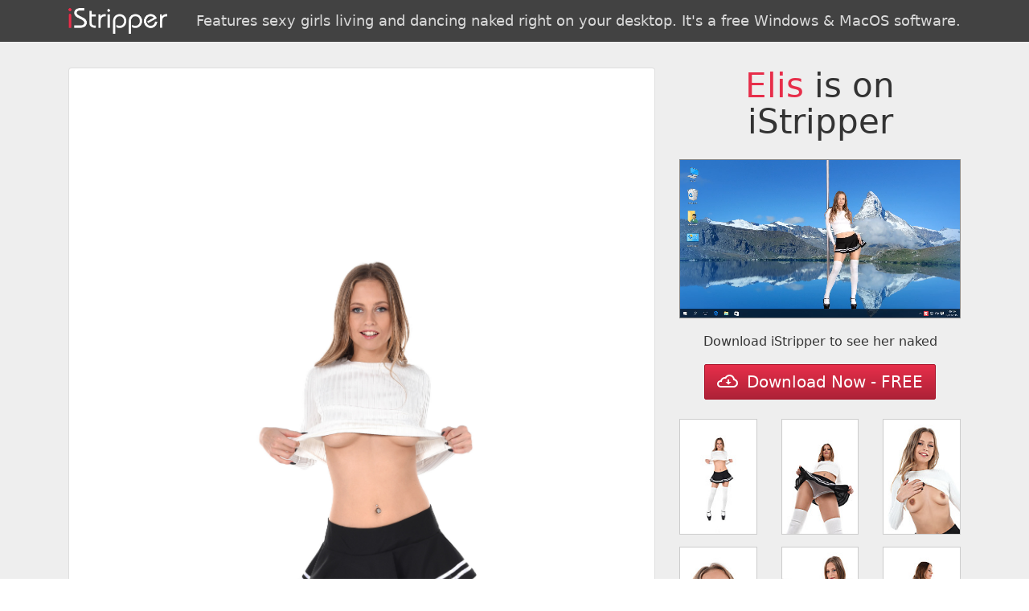

--- FILE ---
content_type: text/html; charset=UTF-8
request_url: http://g.lksbnrs.com/g1.php?l=2&dir=f0598&s=27876
body_size: 3295
content:

<!DOCTYPE html>
<html lang="en">

<head>
	<meta charset="utf-8">
	<meta http-equiv="X-UA-Compatible" content="IE=edge">
	<meta name="viewport" content="width=device-width, initial-scale=1, shrink-to-fit=no">

	<meta name="description" content="">
	<meta name="author" content="">
	<link rel="icon" href="../../favicon.ico">
	<meta name="robots" content="noindex, follow">

	<title>Elis / Feel Me Up | iStripper gallery</title>

	<link rel="stylesheet" href="//maxcdn.bootstrapcdn.com/bootstrap/4.0.0-alpha.6/css/bootstrap.min.css" integrity="sha384-rwoIResjU2yc3z8GV/NPeZWAv56rSmLldC3R/AZzGRnGxQQKnKkoFVhFQhNUwEyJ" crossorigin="anonymous">

	<style type="text/css">
		.img-fluid {
			width: 100%;
		}

		.jumbotron {
			border-radius: 0;
			z-index: 0;
			padding: 2rem;
		}

		.j1 {
			background: #424242;
			color: #fff;
			margin: 0;
			padding: 10px 0;
			text-align: center
		}

		.j2 {
			background: #eee;
			background-size: cover;
			background-position: 50%;
			color: #333;
			margin-bottom: 0
		}

		.j2 p {
			text-align: center
		}

		h1 {
			font-size: 2.6rem !important;
			margin-bottom: 1.5rem;
		}

		h1 span {
			color: #E72E4A;
		}

		h2 {
			margin-top: 0;
			opacity: .8;
			font-size: 2rem
		}

		h3 {
			display: inline-block;
			margin: 0;
			padding: 0;
			font-size: 18px;
			color: rgba(255, 255, 255, .8) !important;
			line-height: 32px
		}

		h3 span {
			color: #E72E4A
		}

		h4 {
			color: #666;
			font-size: 18px;
			padding: .5rem 0 1rem;
			margin-bottom: 1rem
		}

		.btn {
			color: #fff;
			background-color: #E72E4A;
			max-width: 100%;
			white-space: initial;
			background: linear-gradient(180deg, #E72E4A, #AD2237);
			border: 0;
			border-radius: 2px;
			border: 1px solid #a50a21;
			transition: .3s all ease
		}

		.btn:hover {
			color: #fff;
			background: linear-gradient(180deg, #EC3753, #AD2237);
			box-shadow: 0 0 6px #ccc
		}

		.footer {
			background: #333;
			padding: 35px 0;
			color: #ccc;
			text-align: center
		}

		.footer a {
			color: #E72E4A
		}

		.c2 {
			height: 100%;
			max-height: 100%;
			position: absolute;
			top: 0;
			left: 15px;
			right: 15px;
			bottom: 0;
		}

		.c1 {
			border: 1px solid #ccc;
			border-radius: 0;
			margin-bottom: 15px;
			display: block;
		}

		.btn {
			padding: 0 15px;
			line-height: 42px;
		}

		video {
			max-width: 100%
		}

		@media (max-width:750px) {
			.j2 p {
				max-width: 100%
			}
		}
	</style>
</head>

<body>
	<div class="jumbotron j1">
		<div class="container">
			<div class="row">
				<div class="col-12">
					<a href="//vexlira.com/?s=27876&amp;p=28&amp;v=0&amp;pp=8" class="d-block w-100">
						<img src="istripper.png" class="float-left" style="height:32px">
						<h3 class="float-right">Features sexy girls living and dancing naked right on your desktop. It's a free Windows & MacOS software.</h3>
						<div class="clearfix"></div>
					</a>
				</div>
			</div>
		</div>
	</div>

	<div class="jumbotron j2">
		<div class="container" style="position:relative">
			<div class="row">
				<div class="col-6 col-md-8">
					<div class="card c2">
						<div class="card-block" id="render" style="background:url(f0598/full/VGI1319P06026.jpg) no-repeat 50%;background-size:contain">
						</div>
					</div>
				</div>
				<div class="col-6 col-md-4">
					<div class="row">
						<div class="col-12">
							<h1 class="display-3 text-center"><span>Elis</span> is on iStripper</h1>
							<video src="//overview2.virtuagirl.com/f0598/overview.mp4" type="video/mp4" loop="" autoplay="" muted="" style="border:1px solid #888;margin-bottom:10px"></video>
						</div>

						<div class="col-12 text-center">
							<p> Download iStripper to see her naked</p>
							<a class="btn btn-danger btn-lg" href="//vexlira.com/?s=27876&amp;p=28&amp;v=0&amp;pp=8" role="button" rel="nofollow"><img style="margin:-3px 5px 0 0" src="[data-uri]"> Download Now - FREE</a>
							<br><br>
						</div>

													<div class="col-4 text-xs-center">
								<a href="f0598/full/VGI1319P06026.jpg" target="_blank" rel="nofollow" class="card c1">
									<img src="f0598/tn/VGI1319P06026.jpg" class="img-fluid" alt="Elis Feel Me Up istripper model">
								</a>
							</div>
													<div class="col-4 text-xs-center">
								<a href="f0598/full/VGI1319P06041.jpg" target="_blank" rel="nofollow" class="card c1">
									<img src="f0598/tn/VGI1319P06041.jpg" class="img-fluid" alt="Elis Feel Me Up istripper model">
								</a>
							</div>
													<div class="col-4 text-xs-center">
								<a href="f0598/full/VGI1319P06049.jpg" target="_blank" rel="nofollow" class="card c1">
									<img src="f0598/tn/VGI1319P06049.jpg" class="img-fluid" alt="Elis Feel Me Up istripper model">
								</a>
							</div>
													<div class="col-4 text-xs-center">
								<a href="f0598/full/VGI1319P06055.jpg" target="_blank" rel="nofollow" class="card c1">
									<img src="f0598/tn/VGI1319P06055.jpg" class="img-fluid" alt="Elis Feel Me Up istripper model">
								</a>
							</div>
													<div class="col-4 text-xs-center">
								<a href="f0598/full/VGI1319P06061.jpg" target="_blank" rel="nofollow" class="card c1">
									<img src="f0598/tn/VGI1319P06061.jpg" class="img-fluid" alt="Elis Feel Me Up istripper model">
								</a>
							</div>
													<div class="col-4 text-xs-center">
								<a href="f0598/full/VGI1319P06087.jpg" target="_blank" rel="nofollow" class="card c1">
									<img src="f0598/tn/VGI1319P06087.jpg" class="img-fluid" alt="Elis Feel Me Up istripper model">
								</a>
							</div>
													<div class="col-4 text-xs-center">
								<a href="f0598/full/VGI1319P06099.jpg" target="_blank" rel="nofollow" class="card c1">
									<img src="f0598/tn/VGI1319P06099.jpg" class="img-fluid" alt="Elis Feel Me Up istripper model">
								</a>
							</div>
													<div class="col-4 text-xs-center">
								<a href="f0598/full/VGI1319P06101.jpg" target="_blank" rel="nofollow" class="card c1">
									<img src="f0598/tn/VGI1319P06101.jpg" class="img-fluid" alt="Elis Feel Me Up istripper model">
								</a>
							</div>
													<div class="col-4 text-xs-center">
								<a href="f0598/full/VGI1319P06114.jpg" target="_blank" rel="nofollow" class="card c1">
									<img src="f0598/tn/VGI1319P06114.jpg" class="img-fluid" alt="Elis Feel Me Up istripper model">
								</a>
							</div>
													<div class="col-4 text-xs-center">
								<a href="f0598/full/VGI1319P06123.jpg" target="_blank" rel="nofollow" class="card c1">
									<img src="f0598/tn/VGI1319P06123.jpg" class="img-fluid" alt="Elis Feel Me Up istripper model">
								</a>
							</div>
													<div class="col-4 text-xs-center">
								<a href="f0598/full/VGI1319P06125.jpg" target="_blank" rel="nofollow" class="card c1">
									<img src="f0598/tn/VGI1319P06125.jpg" class="img-fluid" alt="Elis Feel Me Up istripper model">
								</a>
							</div>
													<div class="col-4 text-xs-center">
								<a href="f0598/full/VGI1319P06129.jpg" target="_blank" rel="nofollow" class="card c1">
									<img src="f0598/tn/VGI1319P06129.jpg" class="img-fluid" alt="Elis Feel Me Up istripper model">
								</a>
							</div>
													<div class="col-4 text-xs-center">
								<a href="f0598/full/VGI1319P06134.jpg" target="_blank" rel="nofollow" class="card c1">
									<img src="f0598/tn/VGI1319P06134.jpg" class="img-fluid" alt="Elis Feel Me Up istripper model">
								</a>
							</div>
													<div class="col-4 text-xs-center">
								<a href="f0598/full/VGI1319P06135.jpg" target="_blank" rel="nofollow" class="card c1">
									<img src="f0598/tn/VGI1319P06135.jpg" class="img-fluid" alt="Elis Feel Me Up istripper model">
								</a>
							</div>
													<div class="col-4 text-xs-center">
								<a href="f0598/full/VGI1319P06138.jpg" target="_blank" rel="nofollow" class="card c1">
									<img src="f0598/tn/VGI1319P06138.jpg" class="img-fluid" alt="Elis Feel Me Up istripper model">
								</a>
							</div>
						
					</div>
				</div>
			</div>
		</div>
	</div>

	<div class="footer">
		<div class="container">
			<div class="row">
				<div class="col-12">
					iStripper&trade; has thousands of shows and a 24 million users and growing community. More information and legals at <a href="//vexlira.com/?s=27876&amp;p=28&amp;v=0&amp;pp=8" rel="follow">www.istripper.com</a>.<br>
					<a href="https://www.istripper.com/information/2257" rel="nofollow" target="_blank">18 U.S.C. 2257 Record-Keeping Requirements Compliance Statement</a>
				</div>
			</div>
		</div>
	</div>

	<script>
		var list = document.getElementsByClassName('c1');
		var r = document.getElementById('render');

		for (var i = 0, len = list.length; i < len; i++) {
			list[i].addEventListener('click', function(e) {
				e.preventDefault();
				r.style.backgroundImage = 'url(' + this.href + ')';
				return false;
			}, false);
		}

		(function(i, s, o, g, r, a, m) {
			i['GoogleAnalyticsObject'] = r;
			i[r] = i[r] || function() {
				(i[r].q = i[r].q || []).push(arguments)
			}, i[r].l = 1 * new Date();
			a = s.createElement(o),
				m = s.getElementsByTagName(o)[0];
			a.async = 1;
			a.src = g;
			m.parentNode.insertBefore(a, m)
		})(window, document, 'script', 'https://www.google-analytics.com/analytics.js', 'ga');

		ga('create', 'UA-71138734-4', 'auto');
		ga('send', 'pageview');
	</script>

</body>

</html>